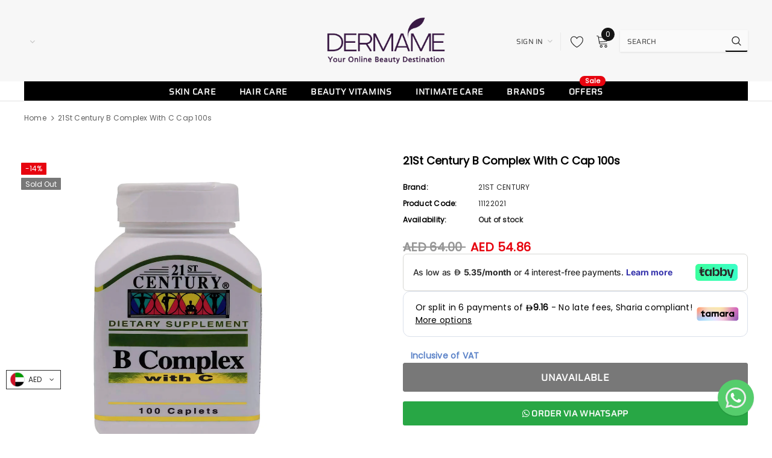

--- FILE ---
content_type: text/plain; charset=utf-8
request_url: https://checkout.tabby.ai/widgets/api/web
body_size: -29
content:
{"aid":"m_9681503e-58a1-47b2-a717-0e8a549d1556","experiments":{"entity_id":"954b8d44-4037-426f-a6ec-bef7d5038cbf"}}

--- FILE ---
content_type: application/javascript
request_url: https://cdn.tamara.co/widget-v2/tamara-widget.js
body_size: 11764
content:
/*! For license information please see tamara-widget.js.LICENSE.txt */
(()=>{var t,e,r={5996:(t,e,r)=>{"use strict";r.d(e,{Z:()=>n});const n={english:"en",arabic:"ar"}},733:(t,e,r)=>{"use strict";r.d(e,{Z:()=>v});var n=r(7505);function o(t){return o="function"==typeof Symbol&&"symbol"==typeof Symbol.iterator?function(t){return typeof t}:function(t){return t&&"function"==typeof Symbol&&t.constructor===Symbol&&t!==Symbol.prototype?"symbol":typeof t},o(t)}function i(t){return function(t){if(Array.isArray(t))return a(t)}(t)||function(t){if("undefined"!=typeof Symbol&&null!=t[Symbol.iterator]||null!=t["@@iterator"])return Array.from(t)}(t)||function(t,e){if(!t)return;if("string"==typeof t)return a(t,e);var r=Object.prototype.toString.call(t).slice(8,-1);"Object"===r&&t.constructor&&(r=t.constructor.name);if("Map"===r||"Set"===r)return Array.from(t);if("Arguments"===r||/^(?:Ui|I)nt(?:8|16|32)(?:Clamped)?Array$/.test(r))return a(t,e)}(t)||function(){throw new TypeError("Invalid attempt to spread non-iterable instance.\nIn order to be iterable, non-array objects must have a [Symbol.iterator]() method.")}()}function a(t,e){(null==e||e>t.length)&&(e=t.length);for(var r=0,n=new Array(e);r<e;r++)n[r]=t[r];return n}function u(t,e){for(var r=0;r<e.length;r++){var n=e[r];n.enumerable=n.enumerable||!1,n.configurable=!0,"value"in n&&(n.writable=!0),Object.defineProperty(t,(i=n.key,a=void 0,a=function(t,e){if("object"!==o(t)||null===t)return t;var r=t[Symbol.toPrimitive];if(void 0!==r){var n=r.call(t,e||"default");if("object"!==o(n))return n;throw new TypeError("@@toPrimitive must return a primitive value.")}return("string"===e?String:Number)(t)}(i,"string"),"symbol"===o(a)?a:String(a)),n)}var i,a}function c(t,e){if(e&&("object"===o(e)||"function"==typeof e))return e;if(void 0!==e)throw new TypeError("Derived constructors may only return object or undefined");return s(t)}function s(t){if(void 0===t)throw new ReferenceError("this hasn't been initialised - super() hasn't been called");return t}function f(t){var e="function"==typeof Map?new Map:void 0;return f=function(t){if(null===t||(r=t,-1===Function.toString.call(r).indexOf("[native code]")))return t;var r;if("function"!=typeof t)throw new TypeError("Super expression must either be null or a function");if(void 0!==e){if(e.has(t))return e.get(t);e.set(t,n)}function n(){return l(t,arguments,h(this).constructor)}return n.prototype=Object.create(t.prototype,{constructor:{value:n,enumerable:!1,writable:!0,configurable:!0}}),d(n,t)},f(t)}function l(t,e,r){return l=p()?Reflect.construct.bind():function(t,e,r){var n=[null];n.push.apply(n,e);var o=new(Function.bind.apply(t,n));return r&&d(o,r.prototype),o},l.apply(null,arguments)}function p(){if("undefined"==typeof Reflect||!Reflect.construct)return!1;if(Reflect.construct.sham)return!1;if("function"==typeof Proxy)return!0;try{return Boolean.prototype.valueOf.call(Reflect.construct(Boolean,[],(function(){}))),!0}catch(t){return!1}}function d(t,e){return d=Object.setPrototypeOf?Object.setPrototypeOf.bind():function(t,e){return t.__proto__=e,t},d(t,e)}function h(t){return h=Object.setPrototypeOf?Object.getPrototypeOf.bind():function(t){return t.__proto__||Object.getPrototypeOf(t)},h(t)}var y=document.createElement("template");y.innerHTML="\n  <style>".concat(':host{--font-primary: "Plus Jakarta Sans", sans-serif;--font-secondary: "Plus Jakarta Sans", sans-serif}:host [dir=rtl]{--font-primary: "GT America Arabic", sans-serif;--font-secondary: "GT America Arabic", sans-serif}@keyframes slideLeftEnter{from{margin-left:100%;opacity:.5}to{margin-left:0;opacity:1}}@keyframes slideRightEnter{from{margin-left:-100%;opacity:.5}to{margin-left:0;opacity:1}}@keyframes slideRightLeave{from{margin-left:0;opacity:1}to{margin-left:100%;opacity:0}}@keyframes slideLeftLeave{from{margin-left:0;opacity:1}to{margin-left:-100%;opacity:0}}.tamara-animation-slide-right-enter{width:100%;animation:.3s slideRightEnter}.tamara-animation-slide-right-leave{width:100%;animation:.2s slideRightLeave}.tamara-animation-slide-left-enter{width:100%;animation:.3s slideLeftEnter}.tamara-animation-slide-left-leave{width:100%;animation:.2s slideLeftLeave}.tamara-animation-zoom-in{opacity:0;transform:translateY(65vh)}.tamara-animation-zoom-in-enter{opacity:1;transform:translateY(0);transition:all 280ms cubic-bezier(0.215, 0.61, 0.355, 1)}.tamara-animation-leave{opacity:0;transform:translateY(65vh);transition:all 280ms cubic-bezier(0.215, 0.61, 0.355, 1)}.tamara-popup{position:fixed;top:0;right:0;bottom:0;left:0;z-index:999999;display:flex;align-items:center;justify-content:center}.tamara-popup__backdrop{position:absolute;top:0;right:0;bottom:0;left:0;background:rgba(0,0,0,.5)}.tamara-popup__close{color:#000;position:fixed;width:32px;height:32px;top:20px;right:20px;background:#ebeef4;border-radius:100%;cursor:pointer;z-index:9999;display:flex;align-items:center;justify-content:center}.tamara-popup__close:hover{color:#333;transform:scale(1.1);transition:transform 300ms linear}.tamara-popup__wrap{width:100vw;height:100vh;position:relative;max-width:100vw;max-height:100vh;overflow-y:scroll;overflow-x:hidden;border-radius:0}.popup-container--tamara-bundle .tamara-popup__inner__header .tamara-popup__logo svg{height:16.15px !important;width:114.39px !important}@media(max-width: 374px){.popup-container--tamara-bundle .tamara-popup__inner__body .bg-img-1,.popup-container--tamara-bundle .tamara-popup__inner__body .bg-img-2{display:none}}@media(min-width: 634px){.popup-container--tamara-bundle .tamara-popup__wrap{width:594px;max-height:90vh;border-radius:36px}.popup-container--tamara-bundle .tamara-popup__close{right:24px;top:24px;position:absolute}}@media(min-width: 768px){.tamara-popup__wrap{width:664px;height:auto;max-height:90vh;border-radius:20px}.tamara-popup__close{right:24px;top:24px;position:absolute}}.tamara-widget--webview .tamara-popup__inner{border-radius:0}@keyframes slideLeftEnter{from{margin-left:100%;opacity:.5}to{margin-left:0;opacity:1}}@keyframes slideRightEnter{from{margin-left:unset;margin-right:-100%;opacity:.5}to{margin-left:unset;margin-right:0;opacity:1}}@keyframes slideRightLeave{from{margin-left:unset;margin-right:0;opacity:1}to{margin-left:unset;margin-right:100%;opacity:0}}@keyframes slideLeftLeave{from{margin-left:unset;margin-right:0;opacity:1}to{margin-left:unset;margin-right:-100%;opacity:0}}[dir=rtl] .tamara-popup__close{right:unset;left:24px}'.toString(),'</style>\n  <style id="widget-style"></style>\n  <div id="popup-container" class="tamara-popup scrollbar-hidden">\n    <div id="backdrop" class="tamara-popup__backdrop"></div>\n    <div id="popup-content-wrapper" class="tamara-popup__wrap">\n      <div id="close-button" class="tamara-popup__close">\n        <svg width="18" height="18" viewBox="0 0 16 16" fill="none" xmlns="http://www.w3.org/2000/svg">\n          <path d="M8.70661 8.00012L11.6866 5.02012C11.8799 4.82679 11.8799 4.50679 11.6866 4.31346C11.4933 4.12012 11.1733 4.12012 10.9799 4.31346L7.99994 7.29346L5.01994 4.31346C4.82661 4.12012 4.50661 4.12012 4.31327 4.31346C4.11994 4.50679 4.11994 4.82679 4.31327 5.02012L7.29327 8.00012L4.31327 10.9801C4.11994 11.1735 4.11994 11.4935 4.31327 11.6868C4.41327 11.7868 4.53994 11.8335 4.66661 11.8335C4.79327 11.8335 4.91994 11.7868 5.01994 11.6868L7.99994 8.70679L10.9799 11.6868C11.0799 11.7868 11.2066 11.8335 11.3333 11.8335C11.4599 11.8335 11.5866 11.7868 11.6866 11.6868C11.8799 11.4935 11.8799 11.1735 11.6866 10.9801L8.70661 8.00012Z" fill="black"/>\n        </svg>\n      </div>\n      <div id="popup-content" class="tamara-popup__content"></div>\n    </div>\n  </div>\n');var m=function(t){!function(t,e){if("function"!=typeof e&&null!==e)throw new TypeError("Super expression must either be null or a function");t.prototype=Object.create(e&&e.prototype,{constructor:{value:t,writable:!0,configurable:!0}}),Object.defineProperty(t,"prototype",{writable:!1}),e&&d(t,e)}(m,t);var e,r,o,a,f,l=(e=m,r=p(),function(){var t,n=h(e);if(r){var o=h(this).constructor;t=Reflect.construct(n,arguments,o)}else t=n.apply(this,arguments);return c(this,t)});function m(){var t;return function(t,e){if(!(t instanceof e))throw new TypeError("Cannot call a class as a function")}(this,m),(t=l.call(this)).shadowDOM=t.attachShadow({mode:"open"}),t.shadowDOM.appendChild(y.content.cloneNode(!0)),t.hide=t.hide.bind(s(t)),t.destroy=t.destroy.bind(s(t)),t.defineElements=t.defineElements.bind(s(t)),t.addEventListeners=t.addEventListeners.bind(s(t)),t.removeEventListeners=t.removeEventListeners.bind(s(t)),t.onDocumentKeyDown=t.onDocumentKeyDown.bind(s(t)),t.render=t.render.bind(s(t)),t.showPopupWithAnimation=t.showPopupWithAnimation.bind(s(t)),t}return o=m,f=[{key:"observedAttributes",get:function(){return["hide"]}},{key:"showPopup",value:function(t){var e=t.styleStr,r=t.content,o=t.uuid,a=t.direction,u=t.containerClass,c=null;if(Array.from(document.body.getElementsByTagName("tamara-widget-popup")).forEach((function(t){t.getAttribute("uuid")!==o?t.remove():(c=t,t.setAttribute("dir",a),t.removeAttribute("hide"),t.innerHTML=r)})),c||((c=(0,n.az)("tamara-widget-popup")).setAttribute("dir",a),c.setAttribute("uuid",o),document.body.appendChild(c)),c.widgetStyle.innerHTML=e,c.popupContent.innerHTML=r,c.popupContainer&&u){var s,f=u.split(" ").filter((function(t){return t.trim()}));(s=c.popupContainer.classList).add.apply(s,i(f))}return c}}],(a=[{key:"connectedCallback",value:function(){this.defineElements(),this.addEventListeners(),this.render()}},{key:"attributeChangedCallback",value:function(){this.render()}},{key:"defineElements",value:function(){this.popupContainer=this.shadowDOM.querySelector("#popup-container"),this.popupContentWrapper=this.shadowDOM.querySelector("#popup-content-wrapper"),this.popupContent=this.shadowDOM.querySelector("#popup-content"),this.widgetStyle=this.shadowDOM.querySelector("#widget-style"),this.backdrop=this.shadowDOM.querySelector("#backdrop"),this.closeBtn=this.shadowDOM.querySelector("#close-button")}},{key:"addEventListeners",value:function(){document.addEventListener("keydown",this.onDocumentKeyDown,!1),this.backdrop.addEventListener("click",this.hide,!1),this.closeBtn.addEventListener("click",this.hide,!1)}},{key:"removeEventListeners",value:function(){this.backdrop.removeEventListener("click",this.hide,!1),this.closeBtn.removeEventListener("click",this.hide,!1),document.removeEventListener("keydown",this.onDocumentKeyDown,!1)}},{key:"showPopupWithAnimation",value:function(){var t,e=this;this.style.display="block",null===(t=this.popupContentWrapper.classList)||void 0===t||t.add("tamara-animation-zoom-in"),window.requestAnimationFrame((function(){e.popupContentWrapper.classList.add("tamara-animation-zoom-in-enter")})),setTimeout((function(){e.popupContentWrapper.classList.remove("tamara-animation-zoom-in","tamara-animation-zoom-in-enter")}),290)}},{key:"closePopupWithAnimation",value:function(){var t=this;window.requestAnimationFrame((function(){var e;null===(e=t.popupContentWrapper.classList)||void 0===e||e.add("tamara-animation-leave")})),setTimeout((function(){t.popupContentWrapper.classList.remove("tamara-animation-leave"),t.style.display="none"}),290)}},{key:"render",value:function(){this.hasAttribute("hide")?this.closePopupWithAnimation():this.showPopupWithAnimation(),this.popupContainer.setAttribute("dir",this.getAttribute("dir"))}},{key:"hide",value:function(){this.setAttribute("hide",!0)}},{key:"onDocumentKeyDown",value:function(t){27===t.keyCode&&this.hide()}},{key:"destroy",value:function(){this.removeEventListeners(),this.backdrop=null,this.closeBtn=null}}])&&u(o.prototype,a),f&&u(o,f),Object.defineProperty(o,"prototype",{writable:!1}),m}(f(HTMLElement));const v=m},872:(t,e,r)=>{"use strict";r.d(e,{xD:()=>f,P:()=>l});const n=r.p+"fonts/PlusJakartaSans-Regular.8b8f90ab.ttf",o=r.p+"fonts/PlusJakartaSans-Medium.f78ffc04.ttf",i=r.p+"fonts/PlusJakartaSans-Bold.542d4930.ttf",a=r.p+"fonts/DegularDisplay-Bold.0348c602.otf",u=r.p+"fonts/GTAmericaArabic-Regular.dc5e40d6.ttf",c=r.p+"fonts/GTAmericaArabic-Medium.8e638794.ttf",s=r.p+"fonts/GTAmericaArabic-Bold.c0bb8056.ttf",f=r.p+"assets/background-gradient.597fbd26.png";var l=function(){return"\n@font-face {\n  font-family: 'Plus Jakarta Sans';\n  font-style: normal;\n  font-weight: 400;\n  font-display: swap;\n  src: url('".concat(n,"') format('truetype');\n}\n\n@font-face {\n  font-family: 'Plus Jakarta Sans';\n  font-style: normal;\n  font-weight: 500;\n  font-display: swap;\n  src: url('").concat(o,"') format('truetype');\n}\n\n@font-face {\n  font-family: 'Plus Jakarta Sans';\n  font-style: normal;\n  font-weight: 700;\n  font-display: swap;\n  src: url('").concat(i,"') format('truetype');\n}\n\n@font-face {\n  font-family: 'Degular Display';\n  font-style: normal;\n  font-weight: 700;\n  font-display: swap;\n  src: url('").concat(a,"') format('opentype');\n}\n\n@font-face {\n  font-family: 'GT America Arabic';\n  font-style: normal;\n  font-weight: 400;\n  font-display: swap;\n  src: url('").concat(u,"') format('truetype');\n}\n\n@font-face {\n  font-family: 'GT America Arabic';\n  font-style: normal;\n  font-weight: 500;\n  font-display: swap;\n  src: url('").concat(c,"') format('truetype');\n}\n\n@font-face {\n  font-family: 'GT America Arabic';\n  font-style: normal;\n  font-weight: 700;\n  font-display: swap;\n  src: url('").concat(s,"') format('truetype');\n}\n  ").trim()}},7505:(t,e,r)=>{"use strict";r.d(e,{az:()=>c,fr:()=>s});var n=r(6264),o=r(233),i=r(7065);function a(t,e){return function(t){if(Array.isArray(t))return t}(t)||function(t,e){var r=null==t?null:"undefined"!=typeof Symbol&&t[Symbol.iterator]||t["@@iterator"];if(null!=r){var n,o,i,a,u=[],c=!0,s=!1;try{if(i=(r=r.call(t)).next,0===e){if(Object(r)!==r)return;c=!1}else for(;!(c=(n=i.call(r)).done)&&(u.push(n.value),u.length!==e);c=!0);}catch(t){s=!0,o=t}finally{try{if(!c&&null!=r.return&&(a=r.return(),Object(a)!==a))return}finally{if(s)throw o}}return u}}(t,e)||function(t,e){if(!t)return;if("string"==typeof t)return u(t,e);var r=Object.prototype.toString.call(t).slice(8,-1);"Object"===r&&t.constructor&&(r=t.constructor.name);if("Map"===r||"Set"===r)return Array.from(t);if("Arguments"===r||/^(?:Ui|I)nt(?:8|16|32)(?:Clamped)?Array$/.test(r))return u(t,e)}(t,e)||function(){throw new TypeError("Invalid attempt to destructure non-iterable instance.\nIn order to be iterable, non-array objects must have a [Symbol.iterator]() method.")}()}function u(t,e){(null==e||e>t.length)&&(e=t.length);for(var r=0,n=new Array(e);r<e;r++)n[r]=t[r];return n}var c=function(t){var e=arguments.length>1&&void 0!==arguments[1]?arguments[1]:"";if((0,o.FO)()){var r=document.createElement(t);return r.className=e,r}},s=function(t,e){(0,i.kJ)(e)||Object.entries(e).forEach((function(e){var r=a(e,2),o=r[0],i=r[1],u=(0,n.decamelize)(o,{separator:"-"});t.setAttribute(u,i)}))}},2667:(t,e,r)=>{"use strict";function n(t){return n="function"==typeof Symbol&&"symbol"==typeof Symbol.iterator?function(t){return typeof t}:function(t){return t&&"function"==typeof Symbol&&t.constructor===Symbol&&t!==Symbol.prototype?"symbol":typeof t},n(t)}function o(){o=function(){return e};var t,e={},r=Object.prototype,i=r.hasOwnProperty,a=Object.defineProperty||function(t,e,r){t[e]=r.value},u="function"==typeof Symbol?Symbol:{},c=u.iterator||"@@iterator",s=u.asyncIterator||"@@asyncIterator",f=u.toStringTag||"@@toStringTag";function l(t,e,r){return Object.defineProperty(t,e,{value:r,enumerable:!0,configurable:!0,writable:!0}),t[e]}try{l({},"")}catch(t){l=function(t,e,r){return t[e]=r}}function p(t,e,r,n){var o=e&&e.prototype instanceof b?e:b,i=Object.create(o.prototype),u=new T(n||[]);return a(i,"_invoke",{value:L(t,r,u)}),i}function d(t,e,r){try{return{type:"normal",arg:t.call(e,r)}}catch(t){return{type:"throw",arg:t}}}e.wrap=p;var h="suspendedStart",y="executing",m="completed",v={};function b(){}function g(){}function w(){}var O={};l(O,c,(function(){return this}));var _=Object.getPrototypeOf,E=_&&_(_(C([])));E&&E!==r&&i.call(E,c)&&(O=E);var j=w.prototype=b.prototype=Object.create(O);function x(t){["next","throw","return"].forEach((function(e){l(t,e,(function(t){return this._invoke(e,t)}))}))}function S(t,e){function r(o,a,u,c){var s=d(t[o],t,a);if("throw"!==s.type){var f=s.arg,l=f.value;return l&&"object"==n(l)&&i.call(l,"__await")?e.resolve(l.__await).then((function(t){r("next",t,u,c)}),(function(t){r("throw",t,u,c)})):e.resolve(l).then((function(t){f.value=t,u(f)}),(function(t){return r("throw",t,u,c)}))}c(s.arg)}var o;a(this,"_invoke",{value:function(t,n){function i(){return new e((function(e,o){r(t,n,e,o)}))}return o=o?o.then(i,i):i()}})}function L(e,r,n){var o=h;return function(i,a){if(o===y)throw new Error("Generator is already running");if(o===m){if("throw"===i)throw a;return{value:t,done:!0}}for(n.method=i,n.arg=a;;){var u=n.delegate;if(u){var c=k(u,n);if(c){if(c===v)continue;return c}}if("next"===n.method)n.sent=n._sent=n.arg;else if("throw"===n.method){if(o===h)throw o=m,n.arg;n.dispatchException(n.arg)}else"return"===n.method&&n.abrupt("return",n.arg);o=y;var s=d(e,r,n);if("normal"===s.type){if(o=n.done?m:"suspendedYield",s.arg===v)continue;return{value:s.arg,done:n.done}}"throw"===s.type&&(o=m,n.method="throw",n.arg=s.arg)}}}function k(e,r){var n=r.method,o=e.iterator[n];if(o===t)return r.delegate=null,"throw"===n&&e.iterator.return&&(r.method="return",r.arg=t,k(e,r),"throw"===r.method)||"return"!==n&&(r.method="throw",r.arg=new TypeError("The iterator does not provide a '"+n+"' method")),v;var i=d(o,e.iterator,r.arg);if("throw"===i.type)return r.method="throw",r.arg=i.arg,r.delegate=null,v;var a=i.arg;return a?a.done?(r[e.resultName]=a.value,r.next=e.nextLoc,"return"!==r.method&&(r.method="next",r.arg=t),r.delegate=null,v):a:(r.method="throw",r.arg=new TypeError("iterator result is not an object"),r.delegate=null,v)}function P(t){var e={tryLoc:t[0]};1 in t&&(e.catchLoc=t[1]),2 in t&&(e.finallyLoc=t[2],e.afterLoc=t[3]),this.tryEntries.push(e)}function A(t){var e=t.completion||{};e.type="normal",delete e.arg,t.completion=e}function T(t){this.tryEntries=[{tryLoc:"root"}],t.forEach(P,this),this.reset(!0)}function C(e){if(e||""===e){var r=e[c];if(r)return r.call(e);if("function"==typeof e.next)return e;if(!isNaN(e.length)){var o=-1,a=function r(){for(;++o<e.length;)if(i.call(e,o))return r.value=e[o],r.done=!1,r;return r.value=t,r.done=!0,r};return a.next=a}}throw new TypeError(n(e)+" is not iterable")}return g.prototype=w,a(j,"constructor",{value:w,configurable:!0}),a(w,"constructor",{value:g,configurable:!0}),g.displayName=l(w,f,"GeneratorFunction"),e.isGeneratorFunction=function(t){var e="function"==typeof t&&t.constructor;return!!e&&(e===g||"GeneratorFunction"===(e.displayName||e.name))},e.mark=function(t){return Object.setPrototypeOf?Object.setPrototypeOf(t,w):(t.__proto__=w,l(t,f,"GeneratorFunction")),t.prototype=Object.create(j),t},e.awrap=function(t){return{__await:t}},x(S.prototype),l(S.prototype,s,(function(){return this})),e.AsyncIterator=S,e.async=function(t,r,n,o,i){void 0===i&&(i=Promise);var a=new S(p(t,r,n,o),i);return e.isGeneratorFunction(r)?a:a.next().then((function(t){return t.done?t.value:a.next()}))},x(j),l(j,f,"Generator"),l(j,c,(function(){return this})),l(j,"toString",(function(){return"[object Generator]"})),e.keys=function(t){var e=Object(t),r=[];for(var n in e)r.push(n);return r.reverse(),function t(){for(;r.length;){var n=r.pop();if(n in e)return t.value=n,t.done=!1,t}return t.done=!0,t}},e.values=C,T.prototype={constructor:T,reset:function(e){if(this.prev=0,this.next=0,this.sent=this._sent=t,this.done=!1,this.delegate=null,this.method="next",this.arg=t,this.tryEntries.forEach(A),!e)for(var r in this)"t"===r.charAt(0)&&i.call(this,r)&&!isNaN(+r.slice(1))&&(this[r]=t)},stop:function(){this.done=!0;var t=this.tryEntries[0].completion;if("throw"===t.type)throw t.arg;return this.rval},dispatchException:function(e){if(this.done)throw e;var r=this;function n(n,o){return u.type="throw",u.arg=e,r.next=n,o&&(r.method="next",r.arg=t),!!o}for(var o=this.tryEntries.length-1;o>=0;--o){var a=this.tryEntries[o],u=a.completion;if("root"===a.tryLoc)return n("end");if(a.tryLoc<=this.prev){var c=i.call(a,"catchLoc"),s=i.call(a,"finallyLoc");if(c&&s){if(this.prev<a.catchLoc)return n(a.catchLoc,!0);if(this.prev<a.finallyLoc)return n(a.finallyLoc)}else if(c){if(this.prev<a.catchLoc)return n(a.catchLoc,!0)}else{if(!s)throw new Error("try statement without catch or finally");if(this.prev<a.finallyLoc)return n(a.finallyLoc)}}}},abrupt:function(t,e){for(var r=this.tryEntries.length-1;r>=0;--r){var n=this.tryEntries[r];if(n.tryLoc<=this.prev&&i.call(n,"finallyLoc")&&this.prev<n.finallyLoc){var o=n;break}}o&&("break"===t||"continue"===t)&&o.tryLoc<=e&&e<=o.finallyLoc&&(o=null);var a=o?o.completion:{};return a.type=t,a.arg=e,o?(this.method="next",this.next=o.finallyLoc,v):this.complete(a)},complete:function(t,e){if("throw"===t.type)throw t.arg;return"break"===t.type||"continue"===t.type?this.next=t.arg:"return"===t.type?(this.rval=this.arg=t.arg,this.method="return",this.next="end"):"normal"===t.type&&e&&(this.next=e),v},finish:function(t){for(var e=this.tryEntries.length-1;e>=0;--e){var r=this.tryEntries[e];if(r.finallyLoc===t)return this.complete(r.completion,r.afterLoc),A(r),v}},catch:function(t){for(var e=this.tryEntries.length-1;e>=0;--e){var r=this.tryEntries[e];if(r.tryLoc===t){var n=r.completion;if("throw"===n.type){var o=n.arg;A(r)}return o}}throw new Error("illegal catch attempt")},delegateYield:function(e,r,n){return this.delegate={iterator:C(e),resultName:r,nextLoc:n},"next"===this.method&&(this.arg=t),v}},e}function i(t,e,r,n,o,i,a){try{var u=t[i](a),c=u.value}catch(t){return void r(t)}u.done?e(c):Promise.resolve(c).then(n,o)}r.d(e,{Z:()=>a});const a=function(){var t,e=(t=o().mark((function t(e){var r;return o().wrap((function(t){for(;;)switch(t.prev=t.next){case 0:return t.next=2,e;case 2:return r=t.sent,t.abrupt("return",Promise.resolve(r.default));case 4:case"end":return t.stop()}}),t)})),function(){var e=this,r=arguments;return new Promise((function(n,o){var a=t.apply(e,r);function u(t){i(a,n,o,u,c,"next",t)}function c(t){i(a,n,o,u,c,"throw",t)}u(void 0)}))});return function(t){return e.apply(this,arguments)}}()},7782:(t,e,r)=>{"use strict";r.d(e,{Eu:()=>i,vi:()=>a});var n=r(872),o=r(9657),i=function(){if("undefined"!=typeof document){var t=(0,n.P)();(0,o.l)(document,t)}},a=function(){return"\n.tamara-popup__inner {\n  background-image: url('".concat(n.xD,"') !important;\n}\n  ").trim()}},5016:(t,e,r)=>{"use strict";function n(){return"undefined"!=typeof window&&window.document&&window.document.createElement}r.d(e,{Z:()=>n})},4551:(t,e,r)=>{"use strict";r.d(e,{A:()=>g});var n=r(6264),o=r.n(n),i=r(7065),a=function(t){var e;null!==(e=window.tamaraWidgetConfig)&&void 0!==e&&e.debug&&console.warn("Tamara Widget V2: ".concat(t))};function u(t){return u="function"==typeof Symbol&&"symbol"==typeof Symbol.iterator?function(t){return typeof t}:function(t){return t&&"function"==typeof Symbol&&t.constructor===Symbol&&t!==Symbol.prototype?"symbol":typeof t},u(t)}function c(t,e){var r=Object.keys(t);if(Object.getOwnPropertySymbols){var n=Object.getOwnPropertySymbols(t);e&&(n=n.filter((function(e){return Object.getOwnPropertyDescriptor(t,e).enumerable}))),r.push.apply(r,n)}return r}function s(t){for(var e=1;e<arguments.length;e++){var r=null!=arguments[e]?arguments[e]:{};e%2?c(Object(r),!0).forEach((function(e){f(t,e,r[e])})):Object.getOwnPropertyDescriptors?Object.defineProperties(t,Object.getOwnPropertyDescriptors(r)):c(Object(r)).forEach((function(e){Object.defineProperty(t,e,Object.getOwnPropertyDescriptor(r,e))}))}return t}function f(t,e,r){return(e=function(t){var e=function(t,e){if("object"!==u(t)||null===t)return t;var r=t[Symbol.toPrimitive];if(void 0!==r){var n=r.call(t,e||"default");if("object"!==u(n))return n;throw new TypeError("@@toPrimitive must return a primitive value.")}return("string"===e?String:Number)(t)}(t,"string");return"symbol"===u(e)?e:String(e)}(e))in t?Object.defineProperty(t,e,{value:r,enumerable:!0,configurable:!0,writable:!0}):t[e]=r,t}function l(t,e){return function(t){if(Array.isArray(t))return t}(t)||function(t,e){var r=null==t?null:"undefined"!=typeof Symbol&&t[Symbol.iterator]||t["@@iterator"];if(null!=r){var n,o,i,a,u=[],c=!0,s=!1;try{if(i=(r=r.call(t)).next,0===e){if(Object(r)!==r)return;c=!1}else for(;!(c=(n=i.call(r)).done)&&(u.push(n.value),u.length!==e);c=!0);}catch(t){s=!0,o=t}finally{try{if(!c&&null!=r.return&&(a=r.return(),Object(a)!==a))return}finally{if(s)throw o}}return u}}(t,e)||function(t,e){if(!t)return;if("string"==typeof t)return p(t,e);var r=Object.prototype.toString.call(t).slice(8,-1);"Object"===r&&t.constructor&&(r=t.constructor.name);if("Map"===r||"Set"===r)return Array.from(t);if("Arguments"===r||/^(?:Ui|I)nt(?:8|16|32)(?:Clamped)?Array$/.test(r))return p(t,e)}(t,e)||function(){throw new TypeError("Invalid attempt to destructure non-iterable instance.\nIn order to be iterable, non-array objects must have a [Symbol.iterator]() method.")}()}function p(t,e){(null==e||e>t.length)&&(e=t.length);for(var r=0,n=new Array(e);r<e;r++)n[r]=t[r];return n}var d=function(t){return t},h=function(t,e){try{return(0,i.hj)(t)?t:function(){var t=arguments.length>0&&void 0!==arguments[0]?arguments[0]:"",e=arguments.length>1&&void 0!==arguments[1]?arguments[1]:"en-US",r=Intl.NumberFormat(e).format("1.1"),n=new RegExp("[^-+0-9".concat(r.charAt(1),"]"),"g"),o=t.replace(n,"").replace(r.charAt(1),"."),i=parseFloat(o);return Number.isNaN(i)?0:i}(t)}catch(t){return console.error("".concat(e," is expected a Number")),0}},y=function(t,e){return(0,i.jn)(t)?t:("true"!==t&&"false"!==t&&console.error("".concat(e," is expected a Boolean")),"true"===t)},m=function(t,e){try{if((0,i.Kn)(t))return t;if(!t)return{};var r=JSON.parse(t);return(0,i.Kn)(r)?r:(a("".concat(t," is not a valid config. Please use JSON.stringify(yourObjectConfig)")),{})}catch(r){return a("Cannot parse ".concat(e," from ").concat(t,". Please double-check your input!")),{}}},v=function(t,e){if((0,i.kJ)(t))return t;if((0,i.hj)(t))return[t];if(!(0,i.HD)(t))throw new Error("".concat(e," is expected a Array of Number. Please checkout the document."));return t.split(";").map((function(t){return h(t,e)}))},b=function(t,e){if((0,i.kJ)(t))return t;if(!(0,i.HD)(t))throw new Error("".concat(e," is expected a Array of Number. Please checkout the document."));return t.split(";")},g=function(t){var e=arguments.length>1&&void 0!==arguments[1]?arguments[1]:{},r=t.innerHTML||"";return Object.entries(e).map((function(e){var r=l(e,2),n=r[0],a=r[1],u=a.type,c=a.default,s=a.transform,f=a.validation,p=o().decamelize(n,{separator:"-"}),g=t.getAttribute(p)||c;if((0,i.mf)(g))return[n,g];var w=(0,i.HD)(g)?g.trim():g,O={string:d,number:h,boolean:y,arrayOfNumber:v,arrayOfString:b,object:m}[u];if(!O)return console.error("Type ".concat(u," was not supported!")),[n,w];var _=O(w,n),E=(0,i.mf)(s)?s(_):_;if((0,i.mf)(f)){var j=f(E);if("error"===j.status)throw new Error("ERROR: Validate property ".concat(j.message))}return[n,E]})).reduce((function(t,e){var r=l(e,2),n=r[0],o=r[1];return(0,i.mf)(o)&&(o=o(t)),s(s({},t),{},f({},n,o))}),{customTemplate:r})}},9657:(t,e,r)=>{"use strict";r.d(e,{Z:()=>n,l:()=>o});var n=function(t,e){return e&&Object.keys(e).forEach((function(r){t.style[r]=e[r]})),t},o=function(t){var e=arguments.length>1&&void 0!==arguments[1]?arguments[1]:"",r=t.getElementsByTagName("head")[0],n=t.createElement("style");n.setAttribute("type","text/css"),n.styleSheet?n.styleSheet.cssText=e:n.appendChild(t.createTextNode(e)),r.appendChild(n)}},7065:(t,e,r)=>{"use strict";r.d(e,{HD:()=>o,Kn:()=>a,hj:()=>n,jn:()=>c,kJ:()=>u,mf:()=>i});var n=function(t){return"number"==typeof t&&!isNaN(t)},o=function(t){return"string"==typeof t},i=function(t){return"function"==typeof t},a=function(t){return"[object Object]"===Object.prototype.toString.call(t)},u=function(t){return"[object Array]"===Object.prototype.toString.call(t)},c=function(t){return"[object Boolean]"===Object.prototype.toString.call(t)}},233:(t,e,r)=>{"use strict";r.d(e,{FO:()=>i,z8:()=>a,zm:()=>u});var n=r(5016),o=r(7065),i=function(){if(!(0,n.Z)())throw new Error("We don't support none-browser!");return!0},a=function(t){if(!t||!(0,o.HD)(t))return!1;return/^[0-9a-z]{8}-[0-9a-z]{4}-[0-9a-z]{4}-[0-9a-z]{4}-[0-9a-z]{12}$/.test(t)},u=function(t){if(!(0,o.Kn)(t))throw new Error("The config must be an Object");return a(t.publicKey)||console.warn("TamaraWidgetV2: Invalid public key"),!0}},6264:function(t,e,r){var n,o,i,a,u,c,s,f,l,p,d,h,y,m,v,b;i=function(t,e,r){if(!l(e)||d(e)||h(e)||y(e)||f(e))return e;var n,o=0,a=0;if(p(e))for(n=[],a=e.length;o<a;o++)n.push(i(t,e[o],r));else for(var u in n={},e)Object.prototype.hasOwnProperty.call(e,u)&&(n[t(u,r)]=i(t,e[u],r));return n},a=function(t){return m(t)?t:(t=t.replace(/[\-_\s]+(.)?/g,(function(t,e){return e?e.toUpperCase():""}))).substr(0,1).toLowerCase()+t.substr(1)},u=function(t){var e=a(t);return e.substr(0,1).toUpperCase()+e.substr(1)},c=function(t,e){return function(t,e){var r=(e=e||{}).separator||"_",n=e.split||/(?=[A-Z])/;return t.split(n).join(r)}(t,e).toLowerCase()},s=Object.prototype.toString,f=function(t){return"function"==typeof t},l=function(t){return t===Object(t)},p=function(t){return"[object Array]"==s.call(t)},d=function(t){return"[object Date]"==s.call(t)},h=function(t){return"[object RegExp]"==s.call(t)},y=function(t){return"[object Boolean]"==s.call(t)},m=function(t){return(t-=0)==t},v=function(t,e){var r=e&&"process"in e?e.process:e;return"function"!=typeof r?t:function(e,n){return r(e,t,n)}},b={camelize:a,decamelize:c,pascalize:u,depascalize:c,camelizeKeys:function(t,e){return i(v(a,e),t)},decamelizeKeys:function(t,e){return i(v(c,e),t,e)},pascalizeKeys:function(t,e){return i(v(u,e),t)},depascalizeKeys:function(){return this.decamelizeKeys.apply(this,arguments)}},void 0===(o="function"==typeof(n=b)?n.call(e,r,e,t):n)||(t.exports=o)}},n={};function o(t){var e=n[t];if(void 0!==e)return e.exports;var i=n[t]={exports:{}};return r[t].call(i.exports,i,i.exports,o),i.exports}o.m=r,o.n=t=>{var e=t&&t.__esModule?()=>t.default:()=>t;return o.d(e,{a:e}),e},o.d=(t,e)=>{for(var r in e)o.o(e,r)&&!o.o(t,r)&&Object.defineProperty(t,r,{enumerable:!0,get:e[r]})},o.f={},o.e=t=>Promise.all(Object.keys(o.f).reduce(((e,r)=>(o.f[r](t,e),e)),[])),o.u=t=>(({28:"sub_widget-tamara-card-snippet",169:"summary__pay_next_month_option",210:"summary__pay_now_option",231:"sub_widget-tamara-summary",242:"summary__pay_in_x_option",301:"summary__installment_icon",369:"summary__pay_in_2_option",438:"summary__pay_in_4_option",449:"tamara-product-widget-v1",547:"tamara-bundle",787:"tamara-payment-plan",947:"summary__pay_in_3_option",984:"summary__pay_later_option"}[t]||t)+"."+{28:"4257a7230de7aa9f2669",169:"5748cff3d703172ab063",210:"e4459bc6c7e31a41b7d4",231:"dcdfe92a9b10b6b40dc2",242:"ddde9884967d1338273d",299:"4cda0a2b6e118b9d954a",301:"7b1f7317fef991d3e124",369:"71c252386b3f13cf56ee",438:"e03447b472ed358bd8c6",449:"d364c1b7e39771b570ad",547:"c3cfb1f4251ba0b32993",655:"bdbc946110d394ec09e6",684:"fba7cc266f1fa4074b65",712:"16d6321a1d7e3c0886f6",787:"86a0816fa5f6419df5f1",947:"c61b8cad234b38ba502a",984:"4a7bf9ee8fc427323789"}[t]+".chunk.js"),o.g=function(){if("object"==typeof globalThis)return globalThis;try{return this||new Function("return this")()}catch(t){if("object"==typeof window)return window}}(),o.o=(t,e)=>Object.prototype.hasOwnProperty.call(t,e),t={},e="@tamara-solution/widgets:",o.l=(r,n,i,a)=>{if(t[r])t[r].push(n);else{var u,c;if(void 0!==i)for(var s=document.getElementsByTagName("script"),f=0;f<s.length;f++){var l=s[f];if(l.getAttribute("src")==r||l.getAttribute("data-webpack")==e+i){u=l;break}}u||(c=!0,(u=document.createElement("script")).charset="utf-8",u.timeout=120,o.nc&&u.setAttribute("nonce",o.nc),u.setAttribute("data-webpack",e+i),u.src=r),t[r]=[n];var p=(e,n)=>{u.onerror=u.onload=null,clearTimeout(d);var o=t[r];if(delete t[r],u.parentNode&&u.parentNode.removeChild(u),o&&o.forEach((t=>t(n))),e)return e(n)},d=setTimeout(p.bind(null,void 0,{type:"timeout",target:u}),12e4);u.onerror=p.bind(null,u.onerror),u.onload=p.bind(null,u.onload),c&&document.head.appendChild(u)}},o.r=t=>{"undefined"!=typeof Symbol&&Symbol.toStringTag&&Object.defineProperty(t,Symbol.toStringTag,{value:"Module"}),Object.defineProperty(t,"__esModule",{value:!0})},(()=>{var t;o.g.importScripts&&(t=o.g.location+"");var e=o.g.document;if(!t&&e&&(e.currentScript&&(t=e.currentScript.src),!t)){var r=e.getElementsByTagName("script");r.length&&(t=r[r.length-1].src)}if(!t)throw new Error("Automatic publicPath is not supported in this browser");t=t.replace(/#.*$/,"").replace(/\?.*$/,"").replace(/\/[^\/]+$/,"/"),o.p=t})(),(()=>{var t={604:0};o.f.j=(e,r)=>{var n=o.o(t,e)?t[e]:void 0;if(0!==n)if(n)r.push(n[2]);else{var i=new Promise(((r,o)=>n=t[e]=[r,o]));r.push(n[2]=i);var a=o.p+o.u(e),u=new Error;o.l(a,(r=>{if(o.o(t,e)&&(0!==(n=t[e])&&(t[e]=void 0),n)){var i=r&&("load"===r.type?"missing":r.type),a=r&&r.target&&r.target.src;u.message="Loading chunk "+e+" failed.\n("+i+": "+a+")",u.name="ChunkLoadError",u.type=i,u.request=a,n[1](u)}}),"chunk-"+e,e)}};var e=(e,r)=>{var n,i,[a,u,c]=r,s=0;if(a.some((e=>0!==t[e]))){for(n in u)o.o(u,n)&&(o.m[n]=u[n]);if(c)c(o)}for(e&&e(r);s<a.length;s++)i=a[s],o.o(t,i)&&t[i]&&t[i][0](),t[i]=0},r=self.webpackChunk_tamara_solution_widgets=self.webpackChunk_tamara_solution_widgets||[];r.forEach(e.bind(null,0)),r.push=e.bind(null,r.push.bind(r))})(),(()=>{"use strict";var t,e=new Uint8Array(16);function r(){if(!t&&!(t="undefined"!=typeof crypto&&crypto.getRandomValues&&crypto.getRandomValues.bind(crypto)||"undefined"!=typeof msCrypto&&"function"==typeof msCrypto.getRandomValues&&msCrypto.getRandomValues.bind(msCrypto)))throw new Error("crypto.getRandomValues() not supported. See https://github.com/uuidjs/uuid#getrandomvalues-not-supported");return t(e)}const n=/^(?:[0-9a-f]{8}-[0-9a-f]{4}-[1-5][0-9a-f]{3}-[89ab][0-9a-f]{3}-[0-9a-f]{12}|00000000-0000-0000-0000-000000000000)$/i;const i=function(t){return"string"==typeof t&&n.test(t)};for(var a=[],u=0;u<256;++u)a.push((u+256).toString(16).substr(1));const c=function(t){var e=arguments.length>1&&void 0!==arguments[1]?arguments[1]:0,r=(a[t[e+0]]+a[t[e+1]]+a[t[e+2]]+a[t[e+3]]+"-"+a[t[e+4]]+a[t[e+5]]+"-"+a[t[e+6]]+a[t[e+7]]+"-"+a[t[e+8]]+a[t[e+9]]+"-"+a[t[e+10]]+a[t[e+11]]+a[t[e+12]]+a[t[e+13]]+a[t[e+14]]+a[t[e+15]]).toLowerCase();if(!i(r))throw TypeError("Stringified UUID is invalid");return r};const s=function(t,e,n){var o=(t=t||{}).random||(t.rng||r)();if(o[6]=15&o[6]|64,o[8]=63&o[8]|128,e){n=n||0;for(var i=0;i<16;++i)e[n+i]=o[i];return e}return c(o)};var f=o(5016),l=o(7065),p=o(5996),d=o(4551);const h="tamara-summary",y="tamara-card-snippet";var m=o(2667),v=o(233);function b(t){return b="function"==typeof Symbol&&"symbol"==typeof Symbol.iterator?function(t){return typeof t}:function(t){return t&&"function"==typeof Symbol&&t.constructor===Symbol&&t!==Symbol.prototype?"symbol":typeof t},b(t)}function g(){g=function(){return e};var t,e={},r=Object.prototype,n=r.hasOwnProperty,o=Object.defineProperty||function(t,e,r){t[e]=r.value},i="function"==typeof Symbol?Symbol:{},a=i.iterator||"@@iterator",u=i.asyncIterator||"@@asyncIterator",c=i.toStringTag||"@@toStringTag";function s(t,e,r){return Object.defineProperty(t,e,{value:r,enumerable:!0,configurable:!0,writable:!0}),t[e]}try{s({},"")}catch(t){s=function(t,e,r){return t[e]=r}}function f(t,e,r,n){var i=e&&e.prototype instanceof m?e:m,a=Object.create(i.prototype),u=new T(n||[]);return o(a,"_invoke",{value:L(t,r,u)}),a}function l(t,e,r){try{return{type:"normal",arg:t.call(e,r)}}catch(t){return{type:"throw",arg:t}}}e.wrap=f;var p="suspendedStart",d="executing",h="completed",y={};function m(){}function v(){}function w(){}var O={};s(O,a,(function(){return this}));var _=Object.getPrototypeOf,E=_&&_(_(C([])));E&&E!==r&&n.call(E,a)&&(O=E);var j=w.prototype=m.prototype=Object.create(O);function x(t){["next","throw","return"].forEach((function(e){s(t,e,(function(t){return this._invoke(e,t)}))}))}function S(t,e){function r(o,i,a,u){var c=l(t[o],t,i);if("throw"!==c.type){var s=c.arg,f=s.value;return f&&"object"==b(f)&&n.call(f,"__await")?e.resolve(f.__await).then((function(t){r("next",t,a,u)}),(function(t){r("throw",t,a,u)})):e.resolve(f).then((function(t){s.value=t,a(s)}),(function(t){return r("throw",t,a,u)}))}u(c.arg)}var i;o(this,"_invoke",{value:function(t,n){function o(){return new e((function(e,o){r(t,n,e,o)}))}return i=i?i.then(o,o):o()}})}function L(e,r,n){var o=p;return function(i,a){if(o===d)throw new Error("Generator is already running");if(o===h){if("throw"===i)throw a;return{value:t,done:!0}}for(n.method=i,n.arg=a;;){var u=n.delegate;if(u){var c=k(u,n);if(c){if(c===y)continue;return c}}if("next"===n.method)n.sent=n._sent=n.arg;else if("throw"===n.method){if(o===p)throw o=h,n.arg;n.dispatchException(n.arg)}else"return"===n.method&&n.abrupt("return",n.arg);o=d;var s=l(e,r,n);if("normal"===s.type){if(o=n.done?h:"suspendedYield",s.arg===y)continue;return{value:s.arg,done:n.done}}"throw"===s.type&&(o=h,n.method="throw",n.arg=s.arg)}}}function k(e,r){var n=r.method,o=e.iterator[n];if(o===t)return r.delegate=null,"throw"===n&&e.iterator.return&&(r.method="return",r.arg=t,k(e,r),"throw"===r.method)||"return"!==n&&(r.method="throw",r.arg=new TypeError("The iterator does not provide a '"+n+"' method")),y;var i=l(o,e.iterator,r.arg);if("throw"===i.type)return r.method="throw",r.arg=i.arg,r.delegate=null,y;var a=i.arg;return a?a.done?(r[e.resultName]=a.value,r.next=e.nextLoc,"return"!==r.method&&(r.method="next",r.arg=t),r.delegate=null,y):a:(r.method="throw",r.arg=new TypeError("iterator result is not an object"),r.delegate=null,y)}function P(t){var e={tryLoc:t[0]};1 in t&&(e.catchLoc=t[1]),2 in t&&(e.finallyLoc=t[2],e.afterLoc=t[3]),this.tryEntries.push(e)}function A(t){var e=t.completion||{};e.type="normal",delete e.arg,t.completion=e}function T(t){this.tryEntries=[{tryLoc:"root"}],t.forEach(P,this),this.reset(!0)}function C(e){if(e||""===e){var r=e[a];if(r)return r.call(e);if("function"==typeof e.next)return e;if(!isNaN(e.length)){var o=-1,i=function r(){for(;++o<e.length;)if(n.call(e,o))return r.value=e[o],r.done=!1,r;return r.value=t,r.done=!0,r};return i.next=i}}throw new TypeError(b(e)+" is not iterable")}return v.prototype=w,o(j,"constructor",{value:w,configurable:!0}),o(w,"constructor",{value:v,configurable:!0}),v.displayName=s(w,c,"GeneratorFunction"),e.isGeneratorFunction=function(t){var e="function"==typeof t&&t.constructor;return!!e&&(e===v||"GeneratorFunction"===(e.displayName||e.name))},e.mark=function(t){return Object.setPrototypeOf?Object.setPrototypeOf(t,w):(t.__proto__=w,s(t,c,"GeneratorFunction")),t.prototype=Object.create(j),t},e.awrap=function(t){return{__await:t}},x(S.prototype),s(S.prototype,u,(function(){return this})),e.AsyncIterator=S,e.async=function(t,r,n,o,i){void 0===i&&(i=Promise);var a=new S(f(t,r,n,o),i);return e.isGeneratorFunction(r)?a:a.next().then((function(t){return t.done?t.value:a.next()}))},x(j),s(j,c,"Generator"),s(j,a,(function(){return this})),s(j,"toString",(function(){return"[object Generator]"})),e.keys=function(t){var e=Object(t),r=[];for(var n in e)r.push(n);return r.reverse(),function t(){for(;r.length;){var n=r.pop();if(n in e)return t.value=n,t.done=!1,t}return t.done=!0,t}},e.values=C,T.prototype={constructor:T,reset:function(e){if(this.prev=0,this.next=0,this.sent=this._sent=t,this.done=!1,this.delegate=null,this.method="next",this.arg=t,this.tryEntries.forEach(A),!e)for(var r in this)"t"===r.charAt(0)&&n.call(this,r)&&!isNaN(+r.slice(1))&&(this[r]=t)},stop:function(){this.done=!0;var t=this.tryEntries[0].completion;if("throw"===t.type)throw t.arg;return this.rval},dispatchException:function(e){if(this.done)throw e;var r=this;function o(n,o){return u.type="throw",u.arg=e,r.next=n,o&&(r.method="next",r.arg=t),!!o}for(var i=this.tryEntries.length-1;i>=0;--i){var a=this.tryEntries[i],u=a.completion;if("root"===a.tryLoc)return o("end");if(a.tryLoc<=this.prev){var c=n.call(a,"catchLoc"),s=n.call(a,"finallyLoc");if(c&&s){if(this.prev<a.catchLoc)return o(a.catchLoc,!0);if(this.prev<a.finallyLoc)return o(a.finallyLoc)}else if(c){if(this.prev<a.catchLoc)return o(a.catchLoc,!0)}else{if(!s)throw new Error("try statement without catch or finally");if(this.prev<a.finallyLoc)return o(a.finallyLoc)}}}},abrupt:function(t,e){for(var r=this.tryEntries.length-1;r>=0;--r){var o=this.tryEntries[r];if(o.tryLoc<=this.prev&&n.call(o,"finallyLoc")&&this.prev<o.finallyLoc){var i=o;break}}i&&("break"===t||"continue"===t)&&i.tryLoc<=e&&e<=i.finallyLoc&&(i=null);var a=i?i.completion:{};return a.type=t,a.arg=e,i?(this.method="next",this.next=i.finallyLoc,y):this.complete(a)},complete:function(t,e){if("throw"===t.type)throw t.arg;return"break"===t.type||"continue"===t.type?this.next=t.arg:"return"===t.type?(this.rval=this.arg=t.arg,this.method="return",this.next="end"):"normal"===t.type&&e&&(this.next=e),y},finish:function(t){for(var e=this.tryEntries.length-1;e>=0;--e){var r=this.tryEntries[e];if(r.finallyLoc===t)return this.complete(r.completion,r.afterLoc),A(r),y}},catch:function(t){for(var e=this.tryEntries.length-1;e>=0;--e){var r=this.tryEntries[e];if(r.tryLoc===t){var n=r.completion;if("throw"===n.type){var o=n.arg;A(r)}return o}}throw new Error("illegal catch attempt")},delegateYield:function(e,r,n){return this.delegate={iterator:C(e),resultName:r,nextLoc:n},"next"===this.method&&(this.arg=t),y}},e}function w(t,e,r,n,o,i,a){try{var u=t[i](a),c=u.value}catch(t){return void r(t)}u.done?e(c):Promise.resolve(c).then(n,o)}function O(t){return function(){var e=this,r=arguments;return new Promise((function(n,o){var i=t.apply(e,r);function a(t){w(i,n,o,a,u,"next",t)}function u(t){w(i,n,o,a,u,"throw",t)}a(void 0)}))}}function _(t,e){var r=Object.keys(t);if(Object.getOwnPropertySymbols){var n=Object.getOwnPropertySymbols(t);e&&(n=n.filter((function(e){return Object.getOwnPropertyDescriptor(t,e).enumerable}))),r.push.apply(r,n)}return r}function E(t){for(var e=1;e<arguments.length;e++){var r=null!=arguments[e]?arguments[e]:{};e%2?_(Object(r),!0).forEach((function(e){C(t,e,r[e])})):Object.getOwnPropertyDescriptors?Object.defineProperties(t,Object.getOwnPropertyDescriptors(r)):_(Object(r)).forEach((function(e){Object.defineProperty(t,e,Object.getOwnPropertyDescriptor(r,e))}))}return t}function j(t,e){for(var r=0;r<e.length;r++){var n=e[r];n.enumerable=n.enumerable||!1,n.configurable=!0,"value"in n&&(n.writable=!0),Object.defineProperty(t,D(n.key),n)}}function x(t,e){if(e&&("object"===b(e)||"function"==typeof e))return e;if(void 0!==e)throw new TypeError("Derived constructors may only return object or undefined");return S(t)}function S(t){if(void 0===t)throw new ReferenceError("this hasn't been initialised - super() hasn't been called");return t}function L(t){var e="function"==typeof Map?new Map:void 0;return L=function(t){if(null===t||(r=t,-1===Function.toString.call(r).indexOf("[native code]")))return t;var r;if("function"!=typeof t)throw new TypeError("Super expression must either be null or a function");if(void 0!==e){if(e.has(t))return e.get(t);e.set(t,n)}function n(){return k(t,arguments,T(this).constructor)}return n.prototype=Object.create(t.prototype,{constructor:{value:n,enumerable:!1,writable:!0,configurable:!0}}),A(n,t)},L(t)}function k(t,e,r){return k=P()?Reflect.construct.bind():function(t,e,r){var n=[null];n.push.apply(n,e);var o=new(Function.bind.apply(t,n));return r&&A(o,r.prototype),o},k.apply(null,arguments)}function P(){if("undefined"==typeof Reflect||!Reflect.construct)return!1;if(Reflect.construct.sham)return!1;if("function"==typeof Proxy)return!0;try{return Boolean.prototype.valueOf.call(Reflect.construct(Boolean,[],(function(){}))),!0}catch(t){return!1}}function A(t,e){return A=Object.setPrototypeOf?Object.setPrototypeOf.bind():function(t,e){return t.__proto__=e,t},A(t,e)}function T(t){return T=Object.setPrototypeOf?Object.getPrototypeOf.bind():function(t){return t.__proto__||Object.getPrototypeOf(t)},T(t)}function C(t,e,r){return(e=D(e))in t?Object.defineProperty(t,e,{value:r,enumerable:!0,configurable:!0,writable:!0}):t[e]=r,t}function D(t){var e=function(t,e){if("object"!==b(t)||null===t)return t;var r=t[Symbol.toPrimitive];if(void 0!==r){var n=r.call(t,e||"default");if("object"!==b(n))return n;throw new TypeError("@@toPrimitive must return a primitive value.")}return("string"===e?String:Number)(t)}(t,"string");return"symbol"===b(e)?e:String(e)}var N={type:{type:"string",default:h}},M=function(t){!function(t,e){if("function"!=typeof e&&null!==e)throw new TypeError("Super expression must either be null or a function");t.prototype=Object.create(e&&e.prototype,{constructor:{value:t,writable:!0,configurable:!0}}),Object.defineProperty(t,"prototype",{writable:!1}),e&&A(t,e)}(p,t);var e,r,n,i,a,u,c,f=(e=p,r=P(),function(){var t,n=T(e);if(r){var o=T(this).constructor;t=Reflect.construct(n,arguments,o)}else t=n.apply(this,arguments);return x(this,t)});function p(){var t;return function(t,e){if(!(t instanceof e))throw new TypeError("Cannot call a class as a function")}(this,p),(t=f.call(this)).uuid="",t.prevUuid="",t.initConfig(),t.shadowDOM=t.attachShadow({mode:"open"}),t.initConfig=t.initConfig.bind(S(t)),t.render=t.render.bind(S(t)),t.renderSubWidget=t.renderSubWidget.bind(S(t)),t}return n=p,i=[{key:"connectedCallback",value:function(){this.setAttribute("uuid",this.uuid)}},{key:"attributeChangedCallback",value:function(){this.initConfig(),this.render()}},{key:"initConfig",value:function(){var t=window.tamaraWidgetConfig||{};if(!(0,l.Kn)(t))throw new TypeError("The config must be an Object");(0,v.zm)(t),this.prevUuid=this.uuid||"",this.uuid=this.getAttribute("uuid")||s(),this.config=E(E(E({},p.DEFAULT_CONFIG),t),{},{uuid:this.uuid,prevUuid:this.prevUuid})}},{key:"renderSubWidget",value:(c=O(g().mark((function t(e){var r,n,o;return g().wrap((function(t){for(;;)switch(t.prev=t.next){case 0:return r=new e(this.config),t.next=3,r.render(this);case 3:n=t.sent,o="",this.config.css&&(o+="<style>".concat(this.config.css,"</style>")),n.containerCss&&(o+="<style>".concat(n.containerCss,"</style>")),this.shadowDOM.innerHTML=o,"webview"===this.config.browser&&(this.shadowDOM.innerHTML=this.shadowDOM.innerHTML+"<style>".concat(n.popupCss,"</style>")),n.script&&this.shadowDOM.append(n.script),n.container instanceof Node&&this.shadowDOM.appendChild(n.container),(0,l.mf)(n.render)&&setTimeout((function(){n.render()}),300);case 12:case"end":return t.stop()}}),t,this)}))),function(t){return c.apply(this,arguments)})},{key:"render",value:(u=O(g().mark((function t(){var e,r,n;return g().wrap((function(t){for(;;)switch(t.prev=t.next){case 0:if(this.parentNode){t.next=2;break}return t.abrupt("return");case 2:if((e=(0,d.A)(this,p.PROP_TYPES)).type!==h){t.next=9;break}return t.next=6,(0,m.Z)(Promise.all([o.e(299),o.e(655),o.e(231)]).then(o.bind(o,479)));case 6:return r=t.sent,t.next=9,this.renderSubWidget(r);case 9:if(e.type!==y){t.next=15;break}return t.next=12,(0,m.Z)(Promise.all([o.e(299),o.e(655),o.e(28)]).then(o.bind(o,4451)));case 12:return n=t.sent,t.next=15,this.renderSubWidget(n);case 15:case"end":return t.stop()}}),t,this)}))),function(){return u.apply(this,arguments)})}],a=[{key:"observedAttributes",get:function(){return["uuid"]}}],i&&j(n.prototype,i),a&&j(n,a),Object.defineProperty(n,"prototype",{writable:!1}),p}(L(HTMLElement));C(M,"DEFAULT_CONFIG",{lang:p.Z.arabic,hidePayInX:!1}),C(M,"PROP_TYPES",N);const R=M;var z=o(733),G=(o(872),o(7782));if(!(0,f.Z)())throw new Error("TamaraWidget does not support none-browser");(0,G.Eu)(),customElements.get("tamara-widget")||customElements.define("tamara-widget",R),customElements.get("tamara-widget-popup")||customElements.define("tamara-widget-popup",z.Z),window.TamaraWidgetV2={refresh:function(){Array.from(document.body.getElementsByTagName("tamara-widget")).forEach((function(t){return t.setAttribute("uuid",s())}))}}})()})();